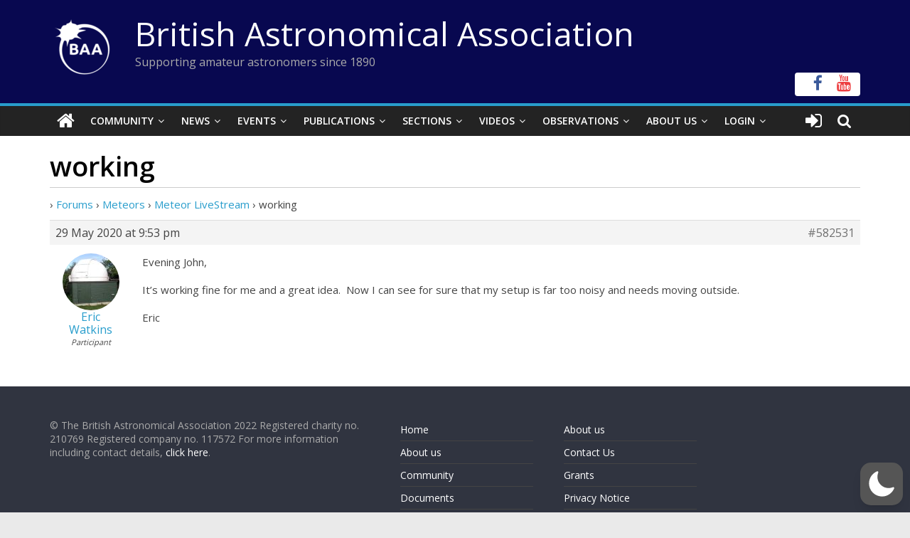

--- FILE ---
content_type: text/html; charset=utf-8
request_url: https://www.google.com/recaptcha/api2/anchor?ar=1&k=6LeTFMokAAAAAAeil3g0fZnx_ECt0F9pqkMuea4C&co=aHR0cHM6Ly9icml0YXN0cm8ub3JnOjQ0Mw..&hl=en&v=PoyoqOPhxBO7pBk68S4YbpHZ&size=invisible&anchor-ms=20000&execute-ms=30000&cb=lz3fz5d9dikk
body_size: 48477
content:
<!DOCTYPE HTML><html dir="ltr" lang="en"><head><meta http-equiv="Content-Type" content="text/html; charset=UTF-8">
<meta http-equiv="X-UA-Compatible" content="IE=edge">
<title>reCAPTCHA</title>
<style type="text/css">
/* cyrillic-ext */
@font-face {
  font-family: 'Roboto';
  font-style: normal;
  font-weight: 400;
  font-stretch: 100%;
  src: url(//fonts.gstatic.com/s/roboto/v48/KFO7CnqEu92Fr1ME7kSn66aGLdTylUAMa3GUBHMdazTgWw.woff2) format('woff2');
  unicode-range: U+0460-052F, U+1C80-1C8A, U+20B4, U+2DE0-2DFF, U+A640-A69F, U+FE2E-FE2F;
}
/* cyrillic */
@font-face {
  font-family: 'Roboto';
  font-style: normal;
  font-weight: 400;
  font-stretch: 100%;
  src: url(//fonts.gstatic.com/s/roboto/v48/KFO7CnqEu92Fr1ME7kSn66aGLdTylUAMa3iUBHMdazTgWw.woff2) format('woff2');
  unicode-range: U+0301, U+0400-045F, U+0490-0491, U+04B0-04B1, U+2116;
}
/* greek-ext */
@font-face {
  font-family: 'Roboto';
  font-style: normal;
  font-weight: 400;
  font-stretch: 100%;
  src: url(//fonts.gstatic.com/s/roboto/v48/KFO7CnqEu92Fr1ME7kSn66aGLdTylUAMa3CUBHMdazTgWw.woff2) format('woff2');
  unicode-range: U+1F00-1FFF;
}
/* greek */
@font-face {
  font-family: 'Roboto';
  font-style: normal;
  font-weight: 400;
  font-stretch: 100%;
  src: url(//fonts.gstatic.com/s/roboto/v48/KFO7CnqEu92Fr1ME7kSn66aGLdTylUAMa3-UBHMdazTgWw.woff2) format('woff2');
  unicode-range: U+0370-0377, U+037A-037F, U+0384-038A, U+038C, U+038E-03A1, U+03A3-03FF;
}
/* math */
@font-face {
  font-family: 'Roboto';
  font-style: normal;
  font-weight: 400;
  font-stretch: 100%;
  src: url(//fonts.gstatic.com/s/roboto/v48/KFO7CnqEu92Fr1ME7kSn66aGLdTylUAMawCUBHMdazTgWw.woff2) format('woff2');
  unicode-range: U+0302-0303, U+0305, U+0307-0308, U+0310, U+0312, U+0315, U+031A, U+0326-0327, U+032C, U+032F-0330, U+0332-0333, U+0338, U+033A, U+0346, U+034D, U+0391-03A1, U+03A3-03A9, U+03B1-03C9, U+03D1, U+03D5-03D6, U+03F0-03F1, U+03F4-03F5, U+2016-2017, U+2034-2038, U+203C, U+2040, U+2043, U+2047, U+2050, U+2057, U+205F, U+2070-2071, U+2074-208E, U+2090-209C, U+20D0-20DC, U+20E1, U+20E5-20EF, U+2100-2112, U+2114-2115, U+2117-2121, U+2123-214F, U+2190, U+2192, U+2194-21AE, U+21B0-21E5, U+21F1-21F2, U+21F4-2211, U+2213-2214, U+2216-22FF, U+2308-230B, U+2310, U+2319, U+231C-2321, U+2336-237A, U+237C, U+2395, U+239B-23B7, U+23D0, U+23DC-23E1, U+2474-2475, U+25AF, U+25B3, U+25B7, U+25BD, U+25C1, U+25CA, U+25CC, U+25FB, U+266D-266F, U+27C0-27FF, U+2900-2AFF, U+2B0E-2B11, U+2B30-2B4C, U+2BFE, U+3030, U+FF5B, U+FF5D, U+1D400-1D7FF, U+1EE00-1EEFF;
}
/* symbols */
@font-face {
  font-family: 'Roboto';
  font-style: normal;
  font-weight: 400;
  font-stretch: 100%;
  src: url(//fonts.gstatic.com/s/roboto/v48/KFO7CnqEu92Fr1ME7kSn66aGLdTylUAMaxKUBHMdazTgWw.woff2) format('woff2');
  unicode-range: U+0001-000C, U+000E-001F, U+007F-009F, U+20DD-20E0, U+20E2-20E4, U+2150-218F, U+2190, U+2192, U+2194-2199, U+21AF, U+21E6-21F0, U+21F3, U+2218-2219, U+2299, U+22C4-22C6, U+2300-243F, U+2440-244A, U+2460-24FF, U+25A0-27BF, U+2800-28FF, U+2921-2922, U+2981, U+29BF, U+29EB, U+2B00-2BFF, U+4DC0-4DFF, U+FFF9-FFFB, U+10140-1018E, U+10190-1019C, U+101A0, U+101D0-101FD, U+102E0-102FB, U+10E60-10E7E, U+1D2C0-1D2D3, U+1D2E0-1D37F, U+1F000-1F0FF, U+1F100-1F1AD, U+1F1E6-1F1FF, U+1F30D-1F30F, U+1F315, U+1F31C, U+1F31E, U+1F320-1F32C, U+1F336, U+1F378, U+1F37D, U+1F382, U+1F393-1F39F, U+1F3A7-1F3A8, U+1F3AC-1F3AF, U+1F3C2, U+1F3C4-1F3C6, U+1F3CA-1F3CE, U+1F3D4-1F3E0, U+1F3ED, U+1F3F1-1F3F3, U+1F3F5-1F3F7, U+1F408, U+1F415, U+1F41F, U+1F426, U+1F43F, U+1F441-1F442, U+1F444, U+1F446-1F449, U+1F44C-1F44E, U+1F453, U+1F46A, U+1F47D, U+1F4A3, U+1F4B0, U+1F4B3, U+1F4B9, U+1F4BB, U+1F4BF, U+1F4C8-1F4CB, U+1F4D6, U+1F4DA, U+1F4DF, U+1F4E3-1F4E6, U+1F4EA-1F4ED, U+1F4F7, U+1F4F9-1F4FB, U+1F4FD-1F4FE, U+1F503, U+1F507-1F50B, U+1F50D, U+1F512-1F513, U+1F53E-1F54A, U+1F54F-1F5FA, U+1F610, U+1F650-1F67F, U+1F687, U+1F68D, U+1F691, U+1F694, U+1F698, U+1F6AD, U+1F6B2, U+1F6B9-1F6BA, U+1F6BC, U+1F6C6-1F6CF, U+1F6D3-1F6D7, U+1F6E0-1F6EA, U+1F6F0-1F6F3, U+1F6F7-1F6FC, U+1F700-1F7FF, U+1F800-1F80B, U+1F810-1F847, U+1F850-1F859, U+1F860-1F887, U+1F890-1F8AD, U+1F8B0-1F8BB, U+1F8C0-1F8C1, U+1F900-1F90B, U+1F93B, U+1F946, U+1F984, U+1F996, U+1F9E9, U+1FA00-1FA6F, U+1FA70-1FA7C, U+1FA80-1FA89, U+1FA8F-1FAC6, U+1FACE-1FADC, U+1FADF-1FAE9, U+1FAF0-1FAF8, U+1FB00-1FBFF;
}
/* vietnamese */
@font-face {
  font-family: 'Roboto';
  font-style: normal;
  font-weight: 400;
  font-stretch: 100%;
  src: url(//fonts.gstatic.com/s/roboto/v48/KFO7CnqEu92Fr1ME7kSn66aGLdTylUAMa3OUBHMdazTgWw.woff2) format('woff2');
  unicode-range: U+0102-0103, U+0110-0111, U+0128-0129, U+0168-0169, U+01A0-01A1, U+01AF-01B0, U+0300-0301, U+0303-0304, U+0308-0309, U+0323, U+0329, U+1EA0-1EF9, U+20AB;
}
/* latin-ext */
@font-face {
  font-family: 'Roboto';
  font-style: normal;
  font-weight: 400;
  font-stretch: 100%;
  src: url(//fonts.gstatic.com/s/roboto/v48/KFO7CnqEu92Fr1ME7kSn66aGLdTylUAMa3KUBHMdazTgWw.woff2) format('woff2');
  unicode-range: U+0100-02BA, U+02BD-02C5, U+02C7-02CC, U+02CE-02D7, U+02DD-02FF, U+0304, U+0308, U+0329, U+1D00-1DBF, U+1E00-1E9F, U+1EF2-1EFF, U+2020, U+20A0-20AB, U+20AD-20C0, U+2113, U+2C60-2C7F, U+A720-A7FF;
}
/* latin */
@font-face {
  font-family: 'Roboto';
  font-style: normal;
  font-weight: 400;
  font-stretch: 100%;
  src: url(//fonts.gstatic.com/s/roboto/v48/KFO7CnqEu92Fr1ME7kSn66aGLdTylUAMa3yUBHMdazQ.woff2) format('woff2');
  unicode-range: U+0000-00FF, U+0131, U+0152-0153, U+02BB-02BC, U+02C6, U+02DA, U+02DC, U+0304, U+0308, U+0329, U+2000-206F, U+20AC, U+2122, U+2191, U+2193, U+2212, U+2215, U+FEFF, U+FFFD;
}
/* cyrillic-ext */
@font-face {
  font-family: 'Roboto';
  font-style: normal;
  font-weight: 500;
  font-stretch: 100%;
  src: url(//fonts.gstatic.com/s/roboto/v48/KFO7CnqEu92Fr1ME7kSn66aGLdTylUAMa3GUBHMdazTgWw.woff2) format('woff2');
  unicode-range: U+0460-052F, U+1C80-1C8A, U+20B4, U+2DE0-2DFF, U+A640-A69F, U+FE2E-FE2F;
}
/* cyrillic */
@font-face {
  font-family: 'Roboto';
  font-style: normal;
  font-weight: 500;
  font-stretch: 100%;
  src: url(//fonts.gstatic.com/s/roboto/v48/KFO7CnqEu92Fr1ME7kSn66aGLdTylUAMa3iUBHMdazTgWw.woff2) format('woff2');
  unicode-range: U+0301, U+0400-045F, U+0490-0491, U+04B0-04B1, U+2116;
}
/* greek-ext */
@font-face {
  font-family: 'Roboto';
  font-style: normal;
  font-weight: 500;
  font-stretch: 100%;
  src: url(//fonts.gstatic.com/s/roboto/v48/KFO7CnqEu92Fr1ME7kSn66aGLdTylUAMa3CUBHMdazTgWw.woff2) format('woff2');
  unicode-range: U+1F00-1FFF;
}
/* greek */
@font-face {
  font-family: 'Roboto';
  font-style: normal;
  font-weight: 500;
  font-stretch: 100%;
  src: url(//fonts.gstatic.com/s/roboto/v48/KFO7CnqEu92Fr1ME7kSn66aGLdTylUAMa3-UBHMdazTgWw.woff2) format('woff2');
  unicode-range: U+0370-0377, U+037A-037F, U+0384-038A, U+038C, U+038E-03A1, U+03A3-03FF;
}
/* math */
@font-face {
  font-family: 'Roboto';
  font-style: normal;
  font-weight: 500;
  font-stretch: 100%;
  src: url(//fonts.gstatic.com/s/roboto/v48/KFO7CnqEu92Fr1ME7kSn66aGLdTylUAMawCUBHMdazTgWw.woff2) format('woff2');
  unicode-range: U+0302-0303, U+0305, U+0307-0308, U+0310, U+0312, U+0315, U+031A, U+0326-0327, U+032C, U+032F-0330, U+0332-0333, U+0338, U+033A, U+0346, U+034D, U+0391-03A1, U+03A3-03A9, U+03B1-03C9, U+03D1, U+03D5-03D6, U+03F0-03F1, U+03F4-03F5, U+2016-2017, U+2034-2038, U+203C, U+2040, U+2043, U+2047, U+2050, U+2057, U+205F, U+2070-2071, U+2074-208E, U+2090-209C, U+20D0-20DC, U+20E1, U+20E5-20EF, U+2100-2112, U+2114-2115, U+2117-2121, U+2123-214F, U+2190, U+2192, U+2194-21AE, U+21B0-21E5, U+21F1-21F2, U+21F4-2211, U+2213-2214, U+2216-22FF, U+2308-230B, U+2310, U+2319, U+231C-2321, U+2336-237A, U+237C, U+2395, U+239B-23B7, U+23D0, U+23DC-23E1, U+2474-2475, U+25AF, U+25B3, U+25B7, U+25BD, U+25C1, U+25CA, U+25CC, U+25FB, U+266D-266F, U+27C0-27FF, U+2900-2AFF, U+2B0E-2B11, U+2B30-2B4C, U+2BFE, U+3030, U+FF5B, U+FF5D, U+1D400-1D7FF, U+1EE00-1EEFF;
}
/* symbols */
@font-face {
  font-family: 'Roboto';
  font-style: normal;
  font-weight: 500;
  font-stretch: 100%;
  src: url(//fonts.gstatic.com/s/roboto/v48/KFO7CnqEu92Fr1ME7kSn66aGLdTylUAMaxKUBHMdazTgWw.woff2) format('woff2');
  unicode-range: U+0001-000C, U+000E-001F, U+007F-009F, U+20DD-20E0, U+20E2-20E4, U+2150-218F, U+2190, U+2192, U+2194-2199, U+21AF, U+21E6-21F0, U+21F3, U+2218-2219, U+2299, U+22C4-22C6, U+2300-243F, U+2440-244A, U+2460-24FF, U+25A0-27BF, U+2800-28FF, U+2921-2922, U+2981, U+29BF, U+29EB, U+2B00-2BFF, U+4DC0-4DFF, U+FFF9-FFFB, U+10140-1018E, U+10190-1019C, U+101A0, U+101D0-101FD, U+102E0-102FB, U+10E60-10E7E, U+1D2C0-1D2D3, U+1D2E0-1D37F, U+1F000-1F0FF, U+1F100-1F1AD, U+1F1E6-1F1FF, U+1F30D-1F30F, U+1F315, U+1F31C, U+1F31E, U+1F320-1F32C, U+1F336, U+1F378, U+1F37D, U+1F382, U+1F393-1F39F, U+1F3A7-1F3A8, U+1F3AC-1F3AF, U+1F3C2, U+1F3C4-1F3C6, U+1F3CA-1F3CE, U+1F3D4-1F3E0, U+1F3ED, U+1F3F1-1F3F3, U+1F3F5-1F3F7, U+1F408, U+1F415, U+1F41F, U+1F426, U+1F43F, U+1F441-1F442, U+1F444, U+1F446-1F449, U+1F44C-1F44E, U+1F453, U+1F46A, U+1F47D, U+1F4A3, U+1F4B0, U+1F4B3, U+1F4B9, U+1F4BB, U+1F4BF, U+1F4C8-1F4CB, U+1F4D6, U+1F4DA, U+1F4DF, U+1F4E3-1F4E6, U+1F4EA-1F4ED, U+1F4F7, U+1F4F9-1F4FB, U+1F4FD-1F4FE, U+1F503, U+1F507-1F50B, U+1F50D, U+1F512-1F513, U+1F53E-1F54A, U+1F54F-1F5FA, U+1F610, U+1F650-1F67F, U+1F687, U+1F68D, U+1F691, U+1F694, U+1F698, U+1F6AD, U+1F6B2, U+1F6B9-1F6BA, U+1F6BC, U+1F6C6-1F6CF, U+1F6D3-1F6D7, U+1F6E0-1F6EA, U+1F6F0-1F6F3, U+1F6F7-1F6FC, U+1F700-1F7FF, U+1F800-1F80B, U+1F810-1F847, U+1F850-1F859, U+1F860-1F887, U+1F890-1F8AD, U+1F8B0-1F8BB, U+1F8C0-1F8C1, U+1F900-1F90B, U+1F93B, U+1F946, U+1F984, U+1F996, U+1F9E9, U+1FA00-1FA6F, U+1FA70-1FA7C, U+1FA80-1FA89, U+1FA8F-1FAC6, U+1FACE-1FADC, U+1FADF-1FAE9, U+1FAF0-1FAF8, U+1FB00-1FBFF;
}
/* vietnamese */
@font-face {
  font-family: 'Roboto';
  font-style: normal;
  font-weight: 500;
  font-stretch: 100%;
  src: url(//fonts.gstatic.com/s/roboto/v48/KFO7CnqEu92Fr1ME7kSn66aGLdTylUAMa3OUBHMdazTgWw.woff2) format('woff2');
  unicode-range: U+0102-0103, U+0110-0111, U+0128-0129, U+0168-0169, U+01A0-01A1, U+01AF-01B0, U+0300-0301, U+0303-0304, U+0308-0309, U+0323, U+0329, U+1EA0-1EF9, U+20AB;
}
/* latin-ext */
@font-face {
  font-family: 'Roboto';
  font-style: normal;
  font-weight: 500;
  font-stretch: 100%;
  src: url(//fonts.gstatic.com/s/roboto/v48/KFO7CnqEu92Fr1ME7kSn66aGLdTylUAMa3KUBHMdazTgWw.woff2) format('woff2');
  unicode-range: U+0100-02BA, U+02BD-02C5, U+02C7-02CC, U+02CE-02D7, U+02DD-02FF, U+0304, U+0308, U+0329, U+1D00-1DBF, U+1E00-1E9F, U+1EF2-1EFF, U+2020, U+20A0-20AB, U+20AD-20C0, U+2113, U+2C60-2C7F, U+A720-A7FF;
}
/* latin */
@font-face {
  font-family: 'Roboto';
  font-style: normal;
  font-weight: 500;
  font-stretch: 100%;
  src: url(//fonts.gstatic.com/s/roboto/v48/KFO7CnqEu92Fr1ME7kSn66aGLdTylUAMa3yUBHMdazQ.woff2) format('woff2');
  unicode-range: U+0000-00FF, U+0131, U+0152-0153, U+02BB-02BC, U+02C6, U+02DA, U+02DC, U+0304, U+0308, U+0329, U+2000-206F, U+20AC, U+2122, U+2191, U+2193, U+2212, U+2215, U+FEFF, U+FFFD;
}
/* cyrillic-ext */
@font-face {
  font-family: 'Roboto';
  font-style: normal;
  font-weight: 900;
  font-stretch: 100%;
  src: url(//fonts.gstatic.com/s/roboto/v48/KFO7CnqEu92Fr1ME7kSn66aGLdTylUAMa3GUBHMdazTgWw.woff2) format('woff2');
  unicode-range: U+0460-052F, U+1C80-1C8A, U+20B4, U+2DE0-2DFF, U+A640-A69F, U+FE2E-FE2F;
}
/* cyrillic */
@font-face {
  font-family: 'Roboto';
  font-style: normal;
  font-weight: 900;
  font-stretch: 100%;
  src: url(//fonts.gstatic.com/s/roboto/v48/KFO7CnqEu92Fr1ME7kSn66aGLdTylUAMa3iUBHMdazTgWw.woff2) format('woff2');
  unicode-range: U+0301, U+0400-045F, U+0490-0491, U+04B0-04B1, U+2116;
}
/* greek-ext */
@font-face {
  font-family: 'Roboto';
  font-style: normal;
  font-weight: 900;
  font-stretch: 100%;
  src: url(//fonts.gstatic.com/s/roboto/v48/KFO7CnqEu92Fr1ME7kSn66aGLdTylUAMa3CUBHMdazTgWw.woff2) format('woff2');
  unicode-range: U+1F00-1FFF;
}
/* greek */
@font-face {
  font-family: 'Roboto';
  font-style: normal;
  font-weight: 900;
  font-stretch: 100%;
  src: url(//fonts.gstatic.com/s/roboto/v48/KFO7CnqEu92Fr1ME7kSn66aGLdTylUAMa3-UBHMdazTgWw.woff2) format('woff2');
  unicode-range: U+0370-0377, U+037A-037F, U+0384-038A, U+038C, U+038E-03A1, U+03A3-03FF;
}
/* math */
@font-face {
  font-family: 'Roboto';
  font-style: normal;
  font-weight: 900;
  font-stretch: 100%;
  src: url(//fonts.gstatic.com/s/roboto/v48/KFO7CnqEu92Fr1ME7kSn66aGLdTylUAMawCUBHMdazTgWw.woff2) format('woff2');
  unicode-range: U+0302-0303, U+0305, U+0307-0308, U+0310, U+0312, U+0315, U+031A, U+0326-0327, U+032C, U+032F-0330, U+0332-0333, U+0338, U+033A, U+0346, U+034D, U+0391-03A1, U+03A3-03A9, U+03B1-03C9, U+03D1, U+03D5-03D6, U+03F0-03F1, U+03F4-03F5, U+2016-2017, U+2034-2038, U+203C, U+2040, U+2043, U+2047, U+2050, U+2057, U+205F, U+2070-2071, U+2074-208E, U+2090-209C, U+20D0-20DC, U+20E1, U+20E5-20EF, U+2100-2112, U+2114-2115, U+2117-2121, U+2123-214F, U+2190, U+2192, U+2194-21AE, U+21B0-21E5, U+21F1-21F2, U+21F4-2211, U+2213-2214, U+2216-22FF, U+2308-230B, U+2310, U+2319, U+231C-2321, U+2336-237A, U+237C, U+2395, U+239B-23B7, U+23D0, U+23DC-23E1, U+2474-2475, U+25AF, U+25B3, U+25B7, U+25BD, U+25C1, U+25CA, U+25CC, U+25FB, U+266D-266F, U+27C0-27FF, U+2900-2AFF, U+2B0E-2B11, U+2B30-2B4C, U+2BFE, U+3030, U+FF5B, U+FF5D, U+1D400-1D7FF, U+1EE00-1EEFF;
}
/* symbols */
@font-face {
  font-family: 'Roboto';
  font-style: normal;
  font-weight: 900;
  font-stretch: 100%;
  src: url(//fonts.gstatic.com/s/roboto/v48/KFO7CnqEu92Fr1ME7kSn66aGLdTylUAMaxKUBHMdazTgWw.woff2) format('woff2');
  unicode-range: U+0001-000C, U+000E-001F, U+007F-009F, U+20DD-20E0, U+20E2-20E4, U+2150-218F, U+2190, U+2192, U+2194-2199, U+21AF, U+21E6-21F0, U+21F3, U+2218-2219, U+2299, U+22C4-22C6, U+2300-243F, U+2440-244A, U+2460-24FF, U+25A0-27BF, U+2800-28FF, U+2921-2922, U+2981, U+29BF, U+29EB, U+2B00-2BFF, U+4DC0-4DFF, U+FFF9-FFFB, U+10140-1018E, U+10190-1019C, U+101A0, U+101D0-101FD, U+102E0-102FB, U+10E60-10E7E, U+1D2C0-1D2D3, U+1D2E0-1D37F, U+1F000-1F0FF, U+1F100-1F1AD, U+1F1E6-1F1FF, U+1F30D-1F30F, U+1F315, U+1F31C, U+1F31E, U+1F320-1F32C, U+1F336, U+1F378, U+1F37D, U+1F382, U+1F393-1F39F, U+1F3A7-1F3A8, U+1F3AC-1F3AF, U+1F3C2, U+1F3C4-1F3C6, U+1F3CA-1F3CE, U+1F3D4-1F3E0, U+1F3ED, U+1F3F1-1F3F3, U+1F3F5-1F3F7, U+1F408, U+1F415, U+1F41F, U+1F426, U+1F43F, U+1F441-1F442, U+1F444, U+1F446-1F449, U+1F44C-1F44E, U+1F453, U+1F46A, U+1F47D, U+1F4A3, U+1F4B0, U+1F4B3, U+1F4B9, U+1F4BB, U+1F4BF, U+1F4C8-1F4CB, U+1F4D6, U+1F4DA, U+1F4DF, U+1F4E3-1F4E6, U+1F4EA-1F4ED, U+1F4F7, U+1F4F9-1F4FB, U+1F4FD-1F4FE, U+1F503, U+1F507-1F50B, U+1F50D, U+1F512-1F513, U+1F53E-1F54A, U+1F54F-1F5FA, U+1F610, U+1F650-1F67F, U+1F687, U+1F68D, U+1F691, U+1F694, U+1F698, U+1F6AD, U+1F6B2, U+1F6B9-1F6BA, U+1F6BC, U+1F6C6-1F6CF, U+1F6D3-1F6D7, U+1F6E0-1F6EA, U+1F6F0-1F6F3, U+1F6F7-1F6FC, U+1F700-1F7FF, U+1F800-1F80B, U+1F810-1F847, U+1F850-1F859, U+1F860-1F887, U+1F890-1F8AD, U+1F8B0-1F8BB, U+1F8C0-1F8C1, U+1F900-1F90B, U+1F93B, U+1F946, U+1F984, U+1F996, U+1F9E9, U+1FA00-1FA6F, U+1FA70-1FA7C, U+1FA80-1FA89, U+1FA8F-1FAC6, U+1FACE-1FADC, U+1FADF-1FAE9, U+1FAF0-1FAF8, U+1FB00-1FBFF;
}
/* vietnamese */
@font-face {
  font-family: 'Roboto';
  font-style: normal;
  font-weight: 900;
  font-stretch: 100%;
  src: url(//fonts.gstatic.com/s/roboto/v48/KFO7CnqEu92Fr1ME7kSn66aGLdTylUAMa3OUBHMdazTgWw.woff2) format('woff2');
  unicode-range: U+0102-0103, U+0110-0111, U+0128-0129, U+0168-0169, U+01A0-01A1, U+01AF-01B0, U+0300-0301, U+0303-0304, U+0308-0309, U+0323, U+0329, U+1EA0-1EF9, U+20AB;
}
/* latin-ext */
@font-face {
  font-family: 'Roboto';
  font-style: normal;
  font-weight: 900;
  font-stretch: 100%;
  src: url(//fonts.gstatic.com/s/roboto/v48/KFO7CnqEu92Fr1ME7kSn66aGLdTylUAMa3KUBHMdazTgWw.woff2) format('woff2');
  unicode-range: U+0100-02BA, U+02BD-02C5, U+02C7-02CC, U+02CE-02D7, U+02DD-02FF, U+0304, U+0308, U+0329, U+1D00-1DBF, U+1E00-1E9F, U+1EF2-1EFF, U+2020, U+20A0-20AB, U+20AD-20C0, U+2113, U+2C60-2C7F, U+A720-A7FF;
}
/* latin */
@font-face {
  font-family: 'Roboto';
  font-style: normal;
  font-weight: 900;
  font-stretch: 100%;
  src: url(//fonts.gstatic.com/s/roboto/v48/KFO7CnqEu92Fr1ME7kSn66aGLdTylUAMa3yUBHMdazQ.woff2) format('woff2');
  unicode-range: U+0000-00FF, U+0131, U+0152-0153, U+02BB-02BC, U+02C6, U+02DA, U+02DC, U+0304, U+0308, U+0329, U+2000-206F, U+20AC, U+2122, U+2191, U+2193, U+2212, U+2215, U+FEFF, U+FFFD;
}

</style>
<link rel="stylesheet" type="text/css" href="https://www.gstatic.com/recaptcha/releases/PoyoqOPhxBO7pBk68S4YbpHZ/styles__ltr.css">
<script nonce="WPOoKuXCvtnO3s4XnZz92A" type="text/javascript">window['__recaptcha_api'] = 'https://www.google.com/recaptcha/api2/';</script>
<script type="text/javascript" src="https://www.gstatic.com/recaptcha/releases/PoyoqOPhxBO7pBk68S4YbpHZ/recaptcha__en.js" nonce="WPOoKuXCvtnO3s4XnZz92A">
      
    </script></head>
<body><div id="rc-anchor-alert" class="rc-anchor-alert"></div>
<input type="hidden" id="recaptcha-token" value="[base64]">
<script type="text/javascript" nonce="WPOoKuXCvtnO3s4XnZz92A">
      recaptcha.anchor.Main.init("[\x22ainput\x22,[\x22bgdata\x22,\x22\x22,\[base64]/[base64]/UltIKytdPWE6KGE8MjA0OD9SW0grK109YT4+NnwxOTI6KChhJjY0NTEyKT09NTUyOTYmJnErMTxoLmxlbmd0aCYmKGguY2hhckNvZGVBdChxKzEpJjY0NTEyKT09NTYzMjA/[base64]/MjU1OlI/[base64]/[base64]/[base64]/[base64]/[base64]/[base64]/[base64]/[base64]/[base64]/[base64]\x22,\[base64]\x22,\[base64]/ChADCmsOBMcKgQ0w/JUDCmsOIPUPDksO+w7HDqMORHTI6wrnDlQDDnMKYw65pw5YeFsKfAcK6cMK6DgPDgk3CjcO0JE5Zw4NpwqtNwqHDulsBWlc/IsOlw7FNbC/CncKQUcKSB8Kfw7VBw7PDvB7CvlnChSrDnsKVLcK3LWprOwhadcKSLMOgEcO3OXQRw4PCuG/DqcO1dsKVwpnCm8OXwqpsR8KIwp3CswLCqsKRwq3CkRtrwptSw6bCvsKxw7/ClH3DmzscwqvCrcKlw6YcwpXDgTMOwrDCrHJZNsOSIsO3w4ddw512w57CicO+AAlWw6JPw73Cg0rDgFvDj3XDg2wRw61iYsK+X3/DjDgMZXIFbcKUwpLClzp1w4/DhcOlw4zDhGRZJVULw6LDskjDlWE/Cjd7XsKXwowwasOkw5nDoBsGFsOewqvCo8KGR8OPCcOtwoZaZ8OcOQg6eMO8w6XCicKswr97w5Uze27CtR/Di8KQw6bDocOFMxFAf3oPLXHDnUfCvyHDjARpwprClmnCnwLCgMKWw60mwoYOOUtdMMO2w7PDlxs/[base64]/DvzrCq8Klf3FJwp/CjjzCi2bCqiB4IMKKWMO6HmrDp8KIwpPDpMK6cT/Cn3U6DsObC8OFwrtGw6zCk8OhMsKjw6TCoD3Cog/CsUURXsKGRTMmw7XCoRxGaMOCwqbChV/[base64]/EjrDhD0PwoUHw5JTwoZxwqRmbcK2UmFwKgvCj8KMw5JTwoMBCMOPwoVpw5vDlV/ChcKzR8Kqw4/CpMKeQ8KOwq/CusO/cMOwMMKNw77DpsOtwqU5w7FNwo3DkmI5wr3ChQXCscKowopZw7nCsMO6ZSDCicOHLyHDv2/CjcKCHgfCn8Ouw73DrEYyw6ZHw6BuBMKdOAR+SBM2w48gwqPDqA0KTsOMC8OMRcO9w6PCkcOvKC3CqsONU8KbN8K5wo8hw7hqwpTCrMKmw5l1wqvDrMKrwo9ywrXDrE/CnR8jwosCwo1Fw4/CiBxsc8Kjw4HDqsOEaX42a8KQw5t3w67Ct2oDwoDCgcKwwrbCosKewqjCnsKYO8KPwplDwr0NwoZOwq/Cu2slwpHClTLDhnjDiAt7QMO0wqhpw4YlNMOEwqnDlsK7DmjCsjsYITTChMOtBsKPwobDuzfCoUQ5SMKLw55lw5V6FHBpw5HDmcOKPcOoZMKHwrRBwqnDi0rDpMKbCyjDkgPCssOuw5NVHyXDtUFgwokVw7YTCx/[base64]/DmsKxcVHDocKhwoLDscKYw57DvsOoNCfChnLDrsOSw6rDjMOfBcKuwoPDkFQXfy1HUsK1aW9QTsOTJ8KpMElbw4HCr8K4RsKVQ24DwpzDhWg3woMFJMKEwoXCv1F1w6M+K8KOw7rCvcKdw7PCgsKLCsKVUwMWKijDoMOQw6cawo4zcnYFw5/[base64]/McKQw41YXwsMVzoJfCh5wofDhmEVIAh+w4Vkw7k1w47DsT11cxZlAV7CtMOfw6lJVRU+PMOgwq/DiATDm8OGDWLDozVwAxl6wobCmCYdwqccNmjCiMO3wrnCrDjCvSvDpgc4w4HDrsKyw5s5w51EbWbCssKNw4vDvcOGScO+OMOTwq5fw7YFLgLDiMKYwp/Crgw+Z2rClsOXTsOuw5BjwqfDo2xgFMOIEsK/eFHCpm8ZDkfDgVfDv8ORwrAxSsKPdsKNw4FAGcKiLcONw7rCr1/CocO1w6wPbsOQEWszJcOow4fClMOgw5LDg3BWw7luwrLCgGYGKTNlw7nDhiLDmFcqRT1AFgRlw6bDvzNRL1V4WMKow5oiw4rDj8O6e8OuwqFqEcKfMMOTVndww4vDoS3DuMKPwoLChTPDjlbDqyw/UDwxRwAtE8KSwpBmw5VydiBLw5zChzgFw53CoH9lwqwBJ0TCqXMRw4vCo8K3w7RqPVLCuE7DicKLNMK5wo7Dj3E5A8K7wr3Dn8O1LHV4wozCrsOURsOMwoHDkwfClFI+ZsKlwrXDi8OfZcKbwpF1w7oSCX7ChcKqJAReDzbCtnDDrMKjw7/CgcOaw4TCvcK0asKHwqPDjhrDjRfDvGwbwrPDisKaTMK2C8KUNXsvwoUywoI6fhjDuDdlwpvCryXChB1wwpzDgUHCumJdwrnCvV4zw69Vw57CuBLCliIvwofDhEJWTVUsW0/DgzwlFsOUVVrCvcOCG8OSwpJdOMOuw5fCq8OSwrbDh0jCpi15Omcidmw9w4jCvD0aDiTCg1piwoHCk8O6w6VKEsO+wrPDrwIBA8KoOB3CmWfCh2ILwp3ChsKKbwsDw6XCljLCmcO5PcOMw79MwpdAw7MbT8OvPcKgw7/DmsKpPCRZw5fDrsKJw5VWW8OHw6fCtynDlsOYw7gww4rDvcOUwo/Dv8Kmw4HDvMKUw5VJw77DmsONTT8QYcK7woHDisOIw4shYD8pwqF4H2HCkSnDt8Odw5XCrMKjZsKidQPDl083w4kWw6pYw5jCizbCtsKiZ2vDkR/[base64]/Dp8Oow7Y0w5TDgcO4w5Z1w7fDqsKWKRgmwqPCpVbDtXFpacOIfcKRwoHCqcKOwq3CkMKndUrDoMOfbWrDjhN3SUs/woVbwokkw6nCo8K4wo3CncKXwocrEDPDlW0Nw6vCjsKXKzpMw5d7wqR4w4HCrsKSw7bDkcOteyhjwrMuw6FsdAvCq8KDw4YpwqpIwqpmZz7DocKpIgd4Cz3CmMKJC8O8wrbDvcKGQ8KkwpN6I8O/w7pPwqbCv8K9C2tBwq13woEpwpQ8w57DksKeesKTwoh2Ww/[base64]/DgybCj0jCo2Qkw6TDg8KCOcKcw51vbDsEwprCk8OZG1PCnUtJwqY0w5JXNMKxe2QuYMKoGnLDizxZw6AMwpHDiMObacKWZ8Kgw7hsw4vCgsKTWcKEasK2Q8K5PGk0wrzChsOfMyPCjhzDqcODVU0IVwwARy/CisOnAMOpw7J4MsKjw6xoHX7CvBDDqV7CgXvDt8OCfhXDmsOqAcKHw70KScKoPD3CkcKSOgs8Q8K+FQN1w5ZOf8KaOwXCisOpwrbCujxoVMK7XAp5woIyw67DjsO6NcKiQsO3w61DwojDjsKkw7vDonAaBcOtwoFiwqPDpnEyw5nDsxrCkcKcwowUwq/[base64]/DvcKZQMKxKBRCT0fDr2MURsKuwqbDt0kyKnVDdh/DkWTDrwdLwogAKR/CkiDDpmB1OsOnwq7Dm0TDssO4bUxnw7RhdkFFw6TDtcK9w6sNwrpaw7tNwrnCriUDaw3Cv1d+MsKKP8Klw6LCvTXDmWnCozw6DcKKw7xRIAXCuMOiwoHCmRDCn8O/w6PDt30rCHjDmAfDrMKqwr1ow7zCknF0woHDmXU/w4vDjVVtK8KkQsKNGMK0wqpzw4zDuMOtEnnDrC7DnTzCu0DDrwbDsGLCvy3CqsK1Q8KUOMKFRsKZQVjCkGZ7wpvCtFEADm0fEgLDrSfCigTCqMOVbGRuw75QwrlBw7/DgMO7Ymc0w5TCvcKkwp7DjMKOw7fDvcOqeFLCty4UTMK1wpnDtQMlwr1Ddm/CinpOw6jCksKgXTvCncK9acOmw5LDmi02FsKbwqbCqzoZLMOYw6pZw4wVw5nChFXDiRYBKMOyw4QLw4U+w4oSbsOuUDTChMK6w5oNc8KWacKMAWnDnsK2Ax0sw4A/w7XCtsONQXPCj8KUZsK0SMO6RsOdDMOiBsONwq3DihNJwq8hW8OybsOiw7lhw5QPesO9csKwJMOiEsKCw40gIGnDq3PDmsOLwpzDgcOJTcKmw4PDq8Khw6JXCcK/IMOLwrEkwpxXw6dZwo5QwrXDtMKzw7HCjEU4acKQIcK/w69nwqDCgsOnw7Y1VCVfw4jDgR1ZXgzCoE1ZG8OZw7UXwqnCqyxIwqDDpBPDt8Ocw4rDoMOVw6DCk8K2wolpdMKlPgHCs8OPG8KxWsKlwqY/w6LDtVwEw7XDo1tsw5/DoVNgfCXCi1HCj8K3wo7Cr8ObwoZBVg1dw7bCrsKfOsKNw5RqwqTCvsKpw5fDm8KvKsOaw5vCi1sNw4gceCsaw78KdcO/RSR9w7kwwq/Cmjo+wr7CocKsGWsORwLDigHDhsOQw4vCu8OxwqRHLRNPw4rDnAfCgMKud11kw4fCvMKWw7sTF3IWw4TDpWjCnsOUwrkvQ8K5ZMK6wqTCq1bDiMOCwqFwwrwiDcOawpoUUcK1w57Cv8Kdwq/CqF7Dh8K2woJSwotgwpFwPsOpw493w7fCtjt8Dm7DhMODw5QAWjVbw7nDmwnCvMKPw4c1wrrDiQXDnR1AEFTCnXXDgHttEETDliDCssKAwpnDhsKlwrMQYMOOAsO9w6rDtQLCjBHCrgzDgT/DhmnCu8O/w59awpNhw4QpZwHCosOJwpvDtMKOw6fCvnDDrcKcw7xRGXUpwr94w49Aax/CjMKFw4QMw4UlbwrDuMO4asKHYgEswox5ahDCoMKlw5jDuMOJdyjCmQvDvsKvfMKXJcOyw7/[base64]/YsKgw7Zuw77CvnLDucOCwqYUGcKOQ1Rcw4HCjsKuCsKTcHlIIcOMw7xCIsKmesKUwrQMITw+W8OXJMOPwo5zHsOYfcOJw4oOw5PCgBjDsMOjw7DCrH/Cp8OVAh7CkMKCFcO3P8K9w4zCnA9+IMKfwqLDt8K5K8OtwroVw7XCrTM/w64VTcK+wpLCg8O3H8KAGELCpDgJVjxyRCDChRvCgsKSb0lZwpvDvH9twpLDtsKPw7/CnMOZXxLCgA/CsAjDm3YXIsOJA00nwrTCmMKbBsOHPD4Vd8KmwqQnw67DiMKefcKALBHDoEjCl8OJL8KtDMKzw5Q6w7jClxUCT8KKw7ETw4MxwoMEw4UPw7wJwpbCvsKwUU3CkEpyZHjCvnfCm0EWAChZwpR2w6LCj8ORwrZ8CcK0HFMjJsO2M8OtXMKawrU/wpFLQMKAG30rw4bCn8OhwofCoQVyeT7CtxR5ecK3eFjDjAXDlX/Du8KXa8OEwozChcO/ZcK8V3rDjMKSwpklw6APf8O4woXDqGTCvMKkbFFuwo8bwpHCtB3DtgXCgDEawrZ7OhHDvMOOwrfDtsOUYcKvwrrDvAbDqCZvQRnCoDMMQUE6wrHDg8OFJsKYw48Cw7vCrGDCtsODNlvCrcKMwqzCkFltw7RQwqjCoEPCkMOMwqAhwpM1FCrDii3CssOdw5Fjw7/Cp8OZw73Ck8K7VFs+w4PDtkEyLC3DvMK1C8OyLMKkwo9XQsOlK8KTwq8TMF5mQ19/woLCsWTCuHoKAsO/cDHDpsKJJW3Cn8K5K8OlwpdZGE/CqD9eUT7DpkBrwq9wwrXDrUoSw45eCsO1UXc2D8KUw5FUwoIPXzt4W8O3w6sSbsKLUMK3SsONYBzCmMOiw5Z7w7bDicOUw6/DqMOFcxPDgMKrBsO1K8ORC3XChxDDnMOKwoDCqsOLw6VKwpjDlsOlw5fCvcOnBlhrJsK0woBvw6rCgn9JZ2fDtBM4SsOnwpjDh8OYw49qWcKfP8OUYcKWw73ChVhANsOEw67Di0bDu8OvQiMiwo3DlxQjM8OkfWbCm8K8w59/wqJlwoDCgj18w6zDo8OHw5bDpXRGwqfDjcODJF9Fwq/CksK/fMK8wrZ3U08gw58Cw7rDt3gEwoXCpg5GXh7DhHDCogPDqsOSI8OEwpo3VAPCigfDqhLCiBnCuQU7wqh4wrtrw5/CtgzDvxXCkcOCRVrCjW/Dt8KYLcKoYh1yP3/[base64]/DgVhHw6jDisOCIsObVMKxcCYsw6cuwoHDvcKNwo5YC8OvwrlcfsOgw5Iaw44XBTAgwozDlMOtwrTCscK7f8Opw6cAwqnDpMO8wp18wpkWworDu0AbSBnDlMOEZ8KOw614ZcOIfsKeZhTDpMOkLE87w5jCjcKTY8K/NlzDgh3Cj8OYVMK3MMOgdMONwrgAw53Dn29DwqMhfMOAw4/[base64]/a1TCu8Kiw7vDoyVPJMO7Un3DtEtpw5nClsKhaUbDhXNiw4zCkVnCiStKKFbCkk4PMw9QKsKKw5TCgzzDicKgB28kwok6woHCvRBdLsK9Z1/DoQknwrTCtksHHMO4w6XCpjESVTXCscKvUTcSTAjCvmdWwqRbw44URVpBw4ADCcOqSMKMZQE3CAF1w4/DjcKlVTTDuScAUg/Co2JSQsKsFMK5wpBIUVZKw7UDw43CoRnCrsK1wohWdyPDrMOTVyHDh1J7w75MPGNuCCICwqjCgcORw6jDmcKlw6XDjmvCiVxKE8OHwq5rV8KzEV3Du0dNwobCjsK9wq7DsMOvw7TDhg3CryHDvMKbw4Zywo7DhcOGVk8XS8KYwpHCly/Dn3zDiS7CscKuYjB6FR4YSlIZw7o1w6wIwqzCncKKwqFRw7DDrnTClUHDuwgmJsKHTy4OJsOTCcKVwq/DpsOESkhSw6LCucKVwotdw5/DqMKkEEvDv8KCTAzDjH8awpoLWcKlSklCwqV6wpcAwpXDvDHCg1ZBw6HDoMKqw49JW8OkwrLDlsKDw6TDqlnCrgdhUBbCrsOpZx0Vwp5Vwox8w57DpxRWZsKXT2M6V1zDosKhwrbDsi9sw5UqaWAZHGo+w4sPEBQ0wqtmw7I2JBp7wp/[base64]/[base64]/Djl/Csxgjw75dPcK2TsKcY2vDgsK7wp8wfMKTTTkddcOfwrY9w43Dk3jDjMOlwqN/[base64]/DhCJmwrnDuRrCl3QhZARuw7TCogVUbMO1wpg0wqjCvwYKw6PCghdVZMOQRMKaGsOwVsOCaUfCs35qw7/CohDDigNQQ8K2w7UHwo3DosOVBcKMBnnCr8OlS8OldsKOwqHDr8KhGDtRUMOtw6bCk3/[base64]/[base64]/CgwzCmz8uFgHDl1DChjInw6xBw5tTVkfCuMO5w7DCpMOPw5FLw5jDjcOQwqBswqwFQcOYFMO6G8KNWsOrw6/CiMOHw5LDr8K9FE4hDAtiwrDDjsOwEXLCpVV5L8OUBcO/w7DCj8OUBcOzeMOswpDDs8Oyw5jDjcOvIR8Lw79XwrcBFsOzBcOmQsOTw4haP8KFAUnCgFDDnsKmwpMBXUHCvCXDocKYJMOqXcOgDMOMwr9fDMKDSi8cZy/DrCDDtsKfw7R0Kl/CnT55b3lUDAAPM8OFworCt8OresOtVm07GRrCssODNsKsCcKgwr1aacOqw7A+E8K4woRrOCtRa0YMSTsfccO/M2TCh0HCqlUXw6JZwrzCr8OyGBICw5pdY8OvwqTCksK7w6rCjcOHwqjCjcO0GsOAwqA7wpPCsk7DiMKfMcOvXsOlWw/[base64]/[base64]/Cg8O7wpojw5PDoi1PcUJZw7lxecK9ZMKqMcOKwo1kUyHCo0zDtRHDlsK2K13CtcKxwqfCqwMuw6PCsMOsEyvCgSVXQ8KTOwLDnEtIQH9xEMOLMW4CQnPDqUfCtUnDuMKvw7rDuMO/esOiCnbDo8KPZE1aMsKKw4tfNDDDm19+J8KSw7fDkcOiT8KSwq7CtXvDsMO6wr1PwpDDjQ3CkMO/[base64]/[base64]/DmsOtXcOGJ8Ojw7DDqSZzKQXDsm8ZwpxxwpvDg8KBR8KFO8K4HcO3w4LDvMOxwpVAw60nw63DhmnCnVw1WVUhw6Isw4TCszVaV34Sezh4woFubUJ/J8O1wqrCiQvCvgQjF8ODw5hUw6kLwrvDjsK6wpdWDE3DrsOxL3fCkU0rwqFRwojCq8O2ZcOow69Pwr/Cs2YRA8K5w6jDmm/[base64]/DtMOLSQXCujJXwr/[base64]/[base64]/Csj9Iw5/DmDxFDMOSw4/DjXrDnDocwoUhw4vCvMKow7NvKFAiDMKMG8KJCMOQwoBYw7/CsMKuw5EDPywlF8KNKjUIHlwCwp7DiRTCrzpXSzk4w4DCo2BDw7HCs3xZw7jDsCvDr8KBA8OvAAENwrzDkcK7w7rDhMK6w7rDuMOdw4fDrsK7wp/[base64]/ClhBgwoYXNsOQw6cPwrUwwrrCgcKVC8KHwopCwq8DSAvDr8KpwpjDjQRawpHDnMK9DsOVw5Ulwo/Dui/DuMO1w7/Dv8KCJxfClwTCksOHw7QiwpXDv8KgwrsQw58rPELDpkTDjATClMO+AcKCw4oCCBDDnsOnwqcNIBTDl8Krw6XDgnjDh8ODw5bDosOkd35GDMKXCCzCtMOFw79BCcK0w4prwp4cw77CrcOyO2zDp8Kfb3UVRcKfwrd/[base64]/ZFfDj8OkwrzDpjpfPcKbwp/[base64]/CnzU3ZcKzWzLDqcKPTMOMwpMENsKqw4TDnRkfw7Emw4pjcMK9EA/ChcOcL8KtwqLCrcOJwqgjZFfCnlLDuC8AwrQ2w5bCssKKZEXDg8OJMHbDkMOBZsKlWSLDjhhvw5NXwp7CoCRqNcOoKhUEwoUbZsKow4PDlF3CvGnDngPCjsOqwrnDlcKVdsO7aXkvwoNpZHU4SsOxeUXCg8KOBsK2w5UuFzvDmAkkXkXCgcKNw6l/[base64]/[base64]/DssOywqrChMOjBiLDkSxLXWwrw7TDlMK7VApzwqbCjsKvUXk6eMKRbTFYw6hWw7R0HsOew5N2wr/CkzjCp8OTMcOTE1gwNkwrd8Obw68TUMOAw6YDwokOakUtwpXDp2FYwp/[base64]/Cm8KCw7Nnw7pJwoxpc8OobMOmw4bDjMOVw6EJD8Oywq9FwrfCnMOGB8OEwoNLwp0WQl5WJB5UwovDr8KVQ8KEw6kNw6HDocKPGsOQworCuxDCsRLDkx0Swo4uHMOJwqzDgMKPw5/[base64]/CohrDskvDt8KPw7bDicK/SSEiZMOLwr1XAxxSwr3DhQMXV8OJw4nClMKsO2vDtWx8SQbCvx/DvcK8wq3DoCvCosK6w4PCsUTCjzrDjmEjQsONEW8QOlzDqg92cFguwp7ClcOYNlVEdRnCrMOmwqcPLiICegPCtMO5wqHDisKxwp7CgAzDvcOpw6XCukx0wqzCjsOiw5/CjsKqVHHDqMK0woY+w4cAw4fDqsOzw74ow4spAy9+OMOXAxfDjCzCo8OTc8O7aMOqw5DDncK/NcOnw7IfNcOkPR/CtT04wpEsYMODAcKZaRZEwrtRM8OzGWLDoMOWJS7CgcO8CcOnDzHCsWVDRzzClwfDu3FKNMKzZllawoDDiE/[base64]/Du2vCjCNpMifDtVLDlVnDqnTDqhsVRB9rJR7CiABWTGwgw6MVWMOfSn8/bXvDqWtlwrV4TcOeUsKnfUgkMMOgwq/Crn8xR8KbVMOzQcOLw6MRw49+w5rCp1guwrdrw5DDvAzChMOuDnrCtyESw5zDmsO9w4Fcw5JRwrdmOMKIwr5pw43DrUvDu1MzYTB7wpLCo8K9esOaOMOTbsO8wqTCsG7ChnLCgMKPVmoMeH/CoU5uFMOyHyZiLMKrMsKUSGUEAAsiTcKZw5oowpB+w5zCnsKpIsO3w4QWw6LDoRZiw7ccDMK6wrwfOGkRw7RRa8O2w5oHJ8KswrXDqMKVw4wPwqcRwrR6Q38rN8ORwog/E8KdwofDvsKHw7ZvP8KgAzA9woMmccOnw7bDog0swp/[base64]/CsHpBAxcEwoDCnsOQNMKAWG1AwozDo8KBw5DDssOgw5gPw5jDvcKwPMOlw7/DtcO4cD55w5/[base64]/wpM+RsK2w61qwroOfcO7RsOYamDCojbDj1XCj8OJV8OSwrtTW8K0w7VBE8OgL8OjdSTDk8KeHxXCqRTDgsKwaCnCnj1KwqsXwozChMOaAgHDvMOfw5Zfw7/Cg1nDrSTDkMKoKR01dsK4a8KSwrLDp8KIV8OxTS0tLHUIworCjVzChsOpwpXCk8O6ccKHBxbCiTMowrrDv8OvwoPDgMKyOWzChWEbwrvChcK9w5dQUD/CviwKw4pWwrPDqCpLBsOaZwvDtcOKwp0iU1JpZ8OPw41Ww7fDksKIwpw1w4PCmjMbw4YnPsO9dsKvwrdSw4bCgMKxwqTCoUB6CzXDt051OMOmw6XDg0Z+L8OcKMOvwpPCnTQFLF7Dk8KTOQjCuS4PKcOKw6TDlcK+UhLDk2vCkMO/[base64]/DvMK7woNZcMKUZcO7wrNYw69/OsO6wrczwoE2DAnCnhcowqR5WzzCmlVXMhvCjDjCvUovwqELw5HDgWVNQ8KzdMKRAl3CksOjwqrCmUx/wp3DpsOVUsKsMsKARwZIwo3CoMKIIcKVw5E1wrkdwrfDnz3Chn9+e2ErDsOsw7U9bMOYwrbCj8OZwrQEQ3RQwpfDnljCkMOjfAZ/G0DDp2nDrwEPWX5Ow67DkUtWJcKkasKxfCPCrMOSw67CvAzDtsOfPEvDhMK/wqtVw7ENRDVyCwzDvsKqSMOsUWEKM8O+w5pPwpzDli/DmUUfwp7CosKAJsOLSnPDgSxxw4NPwrPDnsKECEjCqT9XUMOGwrLDksOiTcO8w4fChlbCvSgQC8K6biFuAsKtc8K0wrMWw5EjwpbCm8Kpw6XDhH0yw5jDglFhUMOWwrs5DsK6LEArYMO5w57DlsOKw4jCuWXCmMKzwofDvlXDqmPDr1vDs8KSIA/Dgw/CjCnDni55wq9cw4tpwqTDmgcKwqDCjntTw6zCpS7Cl1XCsAbDucKAw6Btw7/DoMKrThbCrFbDgwZYLlfDucODwpTCncO/XcKpw7AkwpTDpQUrw7jCsmAAP8OXw6nDm8KiXsKQw4Erwp7DvsK8dcK5wrDDvxPCo8OeLidDCxAsw6HCqhnCh8Krwr5zw7DCvMKvwqbCscK1w4s2eSM/[base64]/[base64]/w5jDoMKcKx87w7FCw6MFScOnbRDDpcO+eSfDjsOOKEjCtxPDusKtIMOBe0Qlwr/CmGMyw5wuwrEYwovCnAvChcKhScO8w4MeFw8zF8OnfcKHGDHCtF5Bw5YgQVYww4LCu8KePUfCgk3Cg8KTRX7Cp8OqbAghBMKiwonDnwoCw7vCncKnw5DClAx3f8OZODE4cwAMw68hcEBCW8K2w4lPPHc/TUjDn8K6w7rCh8K6w61MfRYQwoHCsD7CvjXDp8OIwqgbJ8KmB1ZXwp5tPsKLwpYoPcOOw5BkwpHDr1DCksO0OMOwdsKHPsKiccKDR8OWwq4eWwnDkVLDgx8gwq5rwpU/[base64]/Cn0k6REYcN0wOwqgqARJ0D8OxZFcxNFnCpsKqa8Kiw4XDjcO6w6jClA0uH8KPwoHDpz9vEcOyw6V2OXXCsgZWIGs5w6zDisOXwpTDn2jDlXZABMK6b1Y8wqDDlkJ1wpHDuh/Ct39FwrjClQAUKjvDvVxIwqLDr2TCkcKuwrshUcKMwpFkPWHDiTfDolxJMcKswokJXMO2NRg9GgtVCj3CjWp1GsO3IsO3wrIUcmgOwqgZwozCoHJrBsOSasK5fzLDnjBAYcO/w57CmsOkEsOTw79Xw5vDgDo/[base64]/w6PCs8OqbStzc1PDmnpFwobDuTpew63Dh8KAZsKIBiLCqcOaVlfDklIIfB/[base64]/Cu2xMwpvDqsOcMcO9wqJOJ8KTwr/Dv8Oqw5vDvzDCicKGw4APMBDDm8KMdcKbAsKHPQpKGDFnKw/CicKFw4DCpxbDr8KNwrlUWMOtwohVFMK7D8OnMMO8A0nDrS/DjsK5FXbDgsKyEFAxacKhLSUfRcOsPDrDhcKyw4U6wo7ClcOxwpFjwrwuwqXDomHDk0rCg8KoB8KMLT/CiMODCWDCusKfeMOAw6QVw6xqJipFwrwqOgzCgMKww7bDrFlbwoJJccKOE8OYLcKCwrNNCXRVw53DlMKAKcKIw6fCs8O3eFV2T8KMw6bCqcK/wqDCnMOiN2XClcOLw5/[base64]/BMOAA3lTOsKiGSgsMBRYZsKzNVnDhSPDmiJLFQPCpko0w69gw5UmwonCk8KJwqzDvMK/bMK6a3bDmXrDmiYHfsKxU8KjRQ8Rw6/DpSkGesKTw51EwrEpwpYcwrMXw6XDj8OKb8KrDsO3bm8fwpdnw5tpw7HDi2h7PV7DnGRKZ2ZAw7llEBIYwoVhZyHDqMKFHy45DGgsw7LDgUFbfcK7wrUbw6rCr8OuOQ91wp/CjRMuw5kwNwnCqW5facOZw55Pw4zCisOgbMKkOyXDr1FEwpfCtcOYdk9/wp7CkWQzwpfCinLDtcONwqJTd8OSwrtWBcKxHCnDrG4Tw4QXwqZJwqfCjmnDi8O3LgjDnDTCl13ChTHCgB1qwoI6Ak3CsSbCjmwjEMOIw5HDhsKJLCnDhEIjw6PCjMOEw7BvGXzCq8KaG8Kif8OfwoNNQ03Cq8KmMwbDtMKDWAh7S8Kuw6vClAnDjMOTw6vCsQ/CtTdew7zDmcKScMK6w73CgcKhw7TCsFbDjBNZYcOcGTjChWHDjnZdBsKaHW8Dw7AUFh59HsOxwqPCkMKrecKMw7XDswQbwrI7wpvCiQvDg8O9woR0wpDCvxLDlB7DlXRtdMOMCmjCsCLDtB/[base64]/ChsK7N8KEw506IMKZwq3Dk1TDvQDCvsOowrfCjTnDlsKwB8OAw5TCiGMYCcK3wpdDPcOGQG9qQcKuw5UqwqRfw47DqXsYwrrDk2tJS1k5FMKDKwQ9PnfDk1x2UTFeECgXaBXDgzzDvSHCuSvCuMKQahnDhAHDqHVNw6nDsAFIwrdvw5/[base64]/wq9CXcOOXnXCqsOiZQtxCMK4w6Z0SnEdw48DwoLDrl9DWsO3wooYwoR5EcOCBsK5wp/DsMOnfkHCvn/CmXDDrcK7D8Oxwq9ANTjCqDLCmsO5wqDCrsKnw4LCuFzChMOswqXCkMOLw6zDqMK7F8K3VBMWCG3DtsObw6PDtwxuWDl0I8OoIzcqwrfDmxzDmsO5wrXDq8OBw57DnAXDry8ow7rCqTLCk0I/w4jCusKKPcKxw6HDlcOkw6NIwpF+w7/CkkEsw693w5J3WcKxwqbDocOEZ8OtwpjClQnCl8KbwrnCvsK3an7CpcOow706w7UbwqwFw6k1w4bDg2/CgMK8w4jDicKDw7rDv8OMwrZvw6PDqX7CizQ4w47DiQXCr8KVHytEDhLDsV7CpVADBm8fw7PCpMKIwq/DlsODIMONKCIqw5RTw4BAw4zDn8Ktw7FxJ8OQQ04hHsOdw7c/w5syeCB2w78DYMOVw5kmwofCuMK2wrMEwobDosO/UsOtM8K6Z8Kaw5HDlcO0w6U/ZTAJdx1CVsODw4bDoMKvwpbChsO6w5RCw6gcNmpeKTXCji9qw4szQcObwqfCgw3Dr8K2WDnCrcKIwrPDhsKGAMKMw77CssO3wq7CnkrCjj8wwq/[base64]/[base64]/[base64]/wpV7LhZ4JMOcw67DpsOZasO7w50lIxgMJcO+w6gzPcK8w7fDlsOZBsOsNhd/wqnDqEjDhsO8KXzCrMOEZTEuw7/DtUbDr0PCqVMrwpNxwq4qw60hwpTCvAfCsA/DtRcbw5kUw6IGw6XDtsKQwojCv8KkBHDDjcOoGjBFw6QKwpBPwq0Lwrclby5ow7HDtMKSw7rCqcKww4R7eBIvwpdZfAzDo8OgwpLCs8OewrkGw580W1ZXLRhzfn4Jw4FSwozCnMKcwpfDuFbDlMKvw7jDgVBLw6tGw5NYw4LDkAbDocKEw6fCgsOvwqbCnR4/QcKGUsKAw4F7UsKVwpnDi8OoFsOgRMKdwovCn1cUw7YDw6fDm8OcMcOFPTrCmMO1wp8Sw4DDnsOewoLDinQBwq7DjcOQw686wrHCkntCwrVaHMOgwrXDi8KZGRzDnsOgwpQ4WsO/[base64]/ClsOZBzsgw4DDkcKxw4zCuMOuIW/CrcKnUhTCuxHDnUPDrMOPw6/DrQhSwpZmDSVWAMKBF2jDjXofU3DDnsKwwqvDlcKaV2LDksKdw6QPPMKXw5rDqMOnwqPCi8KHbcOgwrkKw64fwpXCpcKrwqLDhMKhwq7Ck8KgwrDCmQFCDQfCqcO0TMKwKVVUw5FMwq/Cm8OKw5/DswjDgcKGwoPDhVhEM1NSdUrCoRDDmMOIw7U/wpIPJcOOwo3Ct8OCwpgAw7Nwwp04w7NQw799NcO7FsKFCsORU8K8w5YbEcKMfsKMwr7CngrCmsOGUirCgsOxw79JwqVhG2MKUDXDpEdNwonCncKQcHsNwoTChmnDkicVbsKlXltTTDgQKcKIdlQgEMOhKMKZfH/Dg8OfS0zDjcK9wrZ8fkfCk8K7wrHDk2XCtm3Dt0x8wqTDv8KQHMKZQcKYXR7DocKVZ8KUwrjCkEzDuipAwr7DqsOMw7PClWvDtzbDlsOBScOGG08aJMKRw4rDhsKdwpoww57DpsO9YsOfw7ttwoIQciHDhcKYwog/X3JmwpxHPwPCtiPCvzrCmRkKw7EdTMOxwoLDsg5rwpdpOWfCtg/CscKaNxdQw68LS8KPwoICVMKGw5cRGE7Cj1nDohtYwoHDt8Kiw4t4w5dudA7Di8OTw5LDtwlrwq/CnDLCgsOMCncBw5VXP8KTwrJrN8OkUcKHYMK9wo/[base64]/[base64]/Cgj3DssOMw4Mww6MnBcOXKl7CuGh9w6nCm8OSwojDkijCjV9DUsK/IsOYBsOgacKbXlzCgBULDzUyJmnDkRFBwpPCkMOvWsKqw7QOV8O/[base64]/DkcKMw5HCqMKpw5kwGDTCjCVXwo4xDsKITcKgwpPCjBJVcz7DiTnDn18sw4oDw4vDpz1eWl99EMKiw5hswpV8wqA0w5DDviLCgRbCn8Kywo/Drw48N8KDw4zDl0wvMcOAw6bDrMONw5bCsmTCuxNJVsOiOMK6O8KFw5/[base64]/CoWl/[base64]/[base64]/Dj8KqLsKbwpDCo8Ktw4HChcKewrgOwpEww79IRDfClD3DomsVfcKgfsKhPMKEw4nDlF1iw5oTThnClko7w7ZDPlvDl8OawqLDmcKmwrrDpSF7wr3CocKeDsOgw5F+w5psPMK5w4YsMsKxwqXCulHCm8KnwozDgSUfY8KhwrxxYhTCmsKZUUTDpsObQ0IqUwzDs3/CihdCw54NV8K9ccOOwqTCjsKSKxbDvMKYwrHCm8Kkw5FvwqJDdMK9w4nCqsKNwpnCgWjCnMKDOApETmrDv8Oswrw6WmQWwrvCpRtWXsKWw4E7bMKMbnDCkT/[base64]/Ty8SCGJOZMOVc1LCqMOKZ8OVw5HDqMOmNcOVw7hCwqbCvcKYw4Zlw7RzO8OUKjNjw7RMRMOZw5lMwp00wo/DgMKDwqfCgQ/Cg8KRdsK9MFB7bB9DfsOfHMODwo5Yw5XDgsKTwr/[base64]/[base64]/wrPCvWXCtcKvEMOrGRBfOcKjBMOzwqTDgW3Cg8OfGMKpLDzCmMKjwpDDoMKoBxzCgsO4c8Klwr1bwrDDgcODwoHCqsOBQi3Cm1rCk8Kpw6sYwoXCscOwZDwWFmljwp/CmGFcAj/[base64]/DpMO+wqzDqH/DmAnChn3DjEbDtcKUY0DCrVkyK8O1w7Byw6zCi2fCi8OsfFrDiFrDq8OQRcO3HMKrwqnCkUQMw44Uwqg6JcKEwpVpwrDDkzvCgsKRTFzCvjt1fsOYLSfDsRouQUVARcK2wpLCgcOmw4VlBHLCtMKTYGZgw6IFGHHDu1XCu8K6TMKZf8OwXsKew5/[base64]/[base64]/[base64]/DuFlwwpF7w6Y6w6h/w5fDmkPDksKzwrXDosKlbWIvw5/DhT3DmMKOwrvCgQ7Cr1QgSGdTw5HDjhDDtydNCcOyccOfw4wpBcOIw4bCrcKrIcOFNFx5NAIbZ8KFa8KkwoJ7KRzCsMO0wrwOJCIcw6AvXxHChWLDr25/w6XDlsKYVgXCmjgURsOuPsOJw7DDsRAfw6sXw5nCgTE3CMK6wqXChcOVw5XDhsKewrE7EsOrwoc9woHCmBl0d0Y9LMKuw4bDqsOUwqPCsMOSE1tRfBNvDMKAwrNhw7FWw6LDkMOew5/Cp2FXw4Qvwr7DrcOFw63CpMOOIlcdwoMRGTQPwq7DuTJnwp1wwqPDsMKpwqJjZXBmbMOZwrJiw4csFCgKYcKHwq05ZQpiTw/CkHfDigYfwo7Ch3vDpMOzDWBrbsKWwovDmj3ClQkiFTTDq8Owwo8wwppXHcKaw5nDlMKhwo7Dq8OHwq7CjcKyO8O5wr/DgSTCvsKrw6wKL8KOew5Hwr7Ck8KpwonChyLDhW9+wr/Donc9w5pbw4PCv8KwaC3CmsO2woFfw53CiTY3YzzDiWXDmcKPwqjClsK/HcOpw4lAIcKfw6fCpcOuGQ7DmEnDrlxqwpTCgCnCmMKQWS5jAhzCv8KYcMOhZQLCnXPChMOzwrhWwr3CsSvCpUoswrfCvWHCkDrCncOLdsKMw5PDr2cpe1zDpkMOIcOCYMONCm8YHyPDkhQBSHrCtzxkw5hMwovCpcOWSMOvw5rCo8O/[base64]\\u003d\x22],null,[\x22conf\x22,null,\x226LeTFMokAAAAAAeil3g0fZnx_ECt0F9pqkMuea4C\x22,0,null,null,null,0,[21,125,63,73,95,87,41,43,42,83,102,105,109,121],[1017145,652],0,null,null,null,null,0,null,0,null,700,1,null,0,\[base64]/76lBhnEnQkZnOKMAhk\\u003d\x22,0,0,null,null,1,null,0,1,null,null,null,0],\x22https://britastro.org:443\x22,null,[3,1,1],null,null,null,1,3600,[\x22https://www.google.com/intl/en/policies/privacy/\x22,\x22https://www.google.com/intl/en/policies/terms/\x22],\x22Mz8wF50fjYZD2IO/W/grP730MlQolGoBHtgKvEyxDIA\\u003d\x22,1,0,null,1,1768830058141,0,0,[6],null,[185,106],\x22RC-60Zgsnag61Y_vA\x22,null,null,null,null,null,\x220dAFcWeA4gjpbYUcABTOl-bJxbFr0KkwsN5coHFmZ8jd41SUjMCYrqW7F7wdStm92Kvoz40tfYxkbVinZws7v_S6Yp2PV3hYTblQ\x22,1768912857904]");
    </script></body></html>